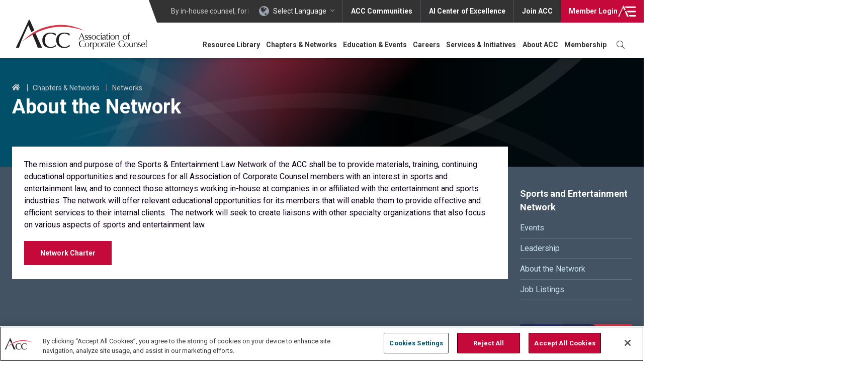

--- FILE ---
content_type: text/html; charset=UTF-8
request_url: https://www.acc.com/chapters-networks/networks/sports-and-entertainment-network/about-network
body_size: 25078
content:
<!DOCTYPE html>
<html lang="en" dir="ltr" prefix="content: http://purl.org/rss/1.0/modules/content/  dc: http://purl.org/dc/terms/  foaf: http://xmlns.com/foaf/0.1/  og: http://ogp.me/ns#  rdfs: http://www.w3.org/2000/01/rdf-schema#  schema: http://schema.org/  sioc: http://rdfs.org/sioc/ns#  sioct: http://rdfs.org/sioc/types#  skos: http://www.w3.org/2004/02/skos/core#  xsd: http://www.w3.org/2001/XMLSchema# " class="no-js">
  <head>
    <meta name="ACCSiteIdentifier" content="true" />
          <!-- OneTrust Cookies Consent Notice start for acc.com -->
      <script src="https://cdn.cookielaw.org/scripttemplates/otSDKStub.js"  type="text/javascript" charset="UTF-8" data-domain-script="018e757e-17f0-7b76-b63b-c556985cbd64" ></script>
      <script type="text/javascript">
        function OptanonWrapper() { }
      </script>
      <!-- OneTrust Cookies Consent Notice end for acc.com -->
        <!-- Activate JavaScript required styling -->
    <script type="text/javascript">document.documentElement.className = 'js';</script>
    <meta charset="utf-8" />
<script type="text/javascript">(window.NREUM||(NREUM={})).init={privacy:{cookies_enabled:true},ajax:{deny_list:["bam.nr-data.net"]},feature_flags:["soft_nav"]};(window.NREUM||(NREUM={})).loader_config={licenseKey:"NRJS-981c923634d08f360d2",applicationID:"576054333",browserID:"576807496"};;/*! For license information please see nr-loader-rum-1.308.0.min.js.LICENSE.txt */
(()=>{var e,t,r={163:(e,t,r)=>{"use strict";r.d(t,{j:()=>E});var n=r(384),i=r(1741);var a=r(2555);r(860).K7.genericEvents;const s="experimental.resources",o="register",c=e=>{if(!e||"string"!=typeof e)return!1;try{document.createDocumentFragment().querySelector(e)}catch{return!1}return!0};var d=r(2614),u=r(944),l=r(8122);const f="[data-nr-mask]",g=e=>(0,l.a)(e,(()=>{const e={feature_flags:[],experimental:{allow_registered_children:!1,resources:!1},mask_selector:"*",block_selector:"[data-nr-block]",mask_input_options:{color:!1,date:!1,"datetime-local":!1,email:!1,month:!1,number:!1,range:!1,search:!1,tel:!1,text:!1,time:!1,url:!1,week:!1,textarea:!1,select:!1,password:!0}};return{ajax:{deny_list:void 0,block_internal:!0,enabled:!0,autoStart:!0},api:{get allow_registered_children(){return e.feature_flags.includes(o)||e.experimental.allow_registered_children},set allow_registered_children(t){e.experimental.allow_registered_children=t},duplicate_registered_data:!1},browser_consent_mode:{enabled:!1},distributed_tracing:{enabled:void 0,exclude_newrelic_header:void 0,cors_use_newrelic_header:void 0,cors_use_tracecontext_headers:void 0,allowed_origins:void 0},get feature_flags(){return e.feature_flags},set feature_flags(t){e.feature_flags=t},generic_events:{enabled:!0,autoStart:!0},harvest:{interval:30},jserrors:{enabled:!0,autoStart:!0},logging:{enabled:!0,autoStart:!0},metrics:{enabled:!0,autoStart:!0},obfuscate:void 0,page_action:{enabled:!0},page_view_event:{enabled:!0,autoStart:!0},page_view_timing:{enabled:!0,autoStart:!0},performance:{capture_marks:!1,capture_measures:!1,capture_detail:!0,resources:{get enabled(){return e.feature_flags.includes(s)||e.experimental.resources},set enabled(t){e.experimental.resources=t},asset_types:[],first_party_domains:[],ignore_newrelic:!0}},privacy:{cookies_enabled:!0},proxy:{assets:void 0,beacon:void 0},session:{expiresMs:d.wk,inactiveMs:d.BB},session_replay:{autoStart:!0,enabled:!1,preload:!1,sampling_rate:10,error_sampling_rate:100,collect_fonts:!1,inline_images:!1,fix_stylesheets:!0,mask_all_inputs:!0,get mask_text_selector(){return e.mask_selector},set mask_text_selector(t){c(t)?e.mask_selector="".concat(t,",").concat(f):""===t||null===t?e.mask_selector=f:(0,u.R)(5,t)},get block_class(){return"nr-block"},get ignore_class(){return"nr-ignore"},get mask_text_class(){return"nr-mask"},get block_selector(){return e.block_selector},set block_selector(t){c(t)?e.block_selector+=",".concat(t):""!==t&&(0,u.R)(6,t)},get mask_input_options(){return e.mask_input_options},set mask_input_options(t){t&&"object"==typeof t?e.mask_input_options={...t,password:!0}:(0,u.R)(7,t)}},session_trace:{enabled:!0,autoStart:!0},soft_navigations:{enabled:!0,autoStart:!0},spa:{enabled:!0,autoStart:!0},ssl:void 0,user_actions:{enabled:!0,elementAttributes:["id","className","tagName","type"]}}})());var p=r(6154),m=r(9324);let h=0;const v={buildEnv:m.F3,distMethod:m.Xs,version:m.xv,originTime:p.WN},b={consented:!1},y={appMetadata:{},get consented(){return this.session?.state?.consent||b.consented},set consented(e){b.consented=e},customTransaction:void 0,denyList:void 0,disabled:!1,harvester:void 0,isolatedBacklog:!1,isRecording:!1,loaderType:void 0,maxBytes:3e4,obfuscator:void 0,onerror:void 0,ptid:void 0,releaseIds:{},session:void 0,timeKeeper:void 0,registeredEntities:[],jsAttributesMetadata:{bytes:0},get harvestCount(){return++h}},_=e=>{const t=(0,l.a)(e,y),r=Object.keys(v).reduce((e,t)=>(e[t]={value:v[t],writable:!1,configurable:!0,enumerable:!0},e),{});return Object.defineProperties(t,r)};var w=r(5701);const x=e=>{const t=e.startsWith("http");e+="/",r.p=t?e:"https://"+e};var R=r(7836),k=r(3241);const A={accountID:void 0,trustKey:void 0,agentID:void 0,licenseKey:void 0,applicationID:void 0,xpid:void 0},S=e=>(0,l.a)(e,A),T=new Set;function E(e,t={},r,s){let{init:o,info:c,loader_config:d,runtime:u={},exposed:l=!0}=t;if(!c){const e=(0,n.pV)();o=e.init,c=e.info,d=e.loader_config}e.init=g(o||{}),e.loader_config=S(d||{}),c.jsAttributes??={},p.bv&&(c.jsAttributes.isWorker=!0),e.info=(0,a.D)(c);const f=e.init,m=[c.beacon,c.errorBeacon];T.has(e.agentIdentifier)||(f.proxy.assets&&(x(f.proxy.assets),m.push(f.proxy.assets)),f.proxy.beacon&&m.push(f.proxy.beacon),e.beacons=[...m],function(e){const t=(0,n.pV)();Object.getOwnPropertyNames(i.W.prototype).forEach(r=>{const n=i.W.prototype[r];if("function"!=typeof n||"constructor"===n)return;let a=t[r];e[r]&&!1!==e.exposed&&"micro-agent"!==e.runtime?.loaderType&&(t[r]=(...t)=>{const n=e[r](...t);return a?a(...t):n})})}(e),(0,n.US)("activatedFeatures",w.B)),u.denyList=[...f.ajax.deny_list||[],...f.ajax.block_internal?m:[]],u.ptid=e.agentIdentifier,u.loaderType=r,e.runtime=_(u),T.has(e.agentIdentifier)||(e.ee=R.ee.get(e.agentIdentifier),e.exposed=l,(0,k.W)({agentIdentifier:e.agentIdentifier,drained:!!w.B?.[e.agentIdentifier],type:"lifecycle",name:"initialize",feature:void 0,data:e.config})),T.add(e.agentIdentifier)}},384:(e,t,r)=>{"use strict";r.d(t,{NT:()=>s,US:()=>u,Zm:()=>o,bQ:()=>d,dV:()=>c,pV:()=>l});var n=r(6154),i=r(1863),a=r(1910);const s={beacon:"bam.nr-data.net",errorBeacon:"bam.nr-data.net"};function o(){return n.gm.NREUM||(n.gm.NREUM={}),void 0===n.gm.newrelic&&(n.gm.newrelic=n.gm.NREUM),n.gm.NREUM}function c(){let e=o();return e.o||(e.o={ST:n.gm.setTimeout,SI:n.gm.setImmediate||n.gm.setInterval,CT:n.gm.clearTimeout,XHR:n.gm.XMLHttpRequest,REQ:n.gm.Request,EV:n.gm.Event,PR:n.gm.Promise,MO:n.gm.MutationObserver,FETCH:n.gm.fetch,WS:n.gm.WebSocket},(0,a.i)(...Object.values(e.o))),e}function d(e,t){let r=o();r.initializedAgents??={},t.initializedAt={ms:(0,i.t)(),date:new Date},r.initializedAgents[e]=t}function u(e,t){o()[e]=t}function l(){return function(){let e=o();const t=e.info||{};e.info={beacon:s.beacon,errorBeacon:s.errorBeacon,...t}}(),function(){let e=o();const t=e.init||{};e.init={...t}}(),c(),function(){let e=o();const t=e.loader_config||{};e.loader_config={...t}}(),o()}},782:(e,t,r)=>{"use strict";r.d(t,{T:()=>n});const n=r(860).K7.pageViewTiming},860:(e,t,r)=>{"use strict";r.d(t,{$J:()=>u,K7:()=>c,P3:()=>d,XX:()=>i,Yy:()=>o,df:()=>a,qY:()=>n,v4:()=>s});const n="events",i="jserrors",a="browser/blobs",s="rum",o="browser/logs",c={ajax:"ajax",genericEvents:"generic_events",jserrors:i,logging:"logging",metrics:"metrics",pageAction:"page_action",pageViewEvent:"page_view_event",pageViewTiming:"page_view_timing",sessionReplay:"session_replay",sessionTrace:"session_trace",softNav:"soft_navigations",spa:"spa"},d={[c.pageViewEvent]:1,[c.pageViewTiming]:2,[c.metrics]:3,[c.jserrors]:4,[c.spa]:5,[c.ajax]:6,[c.sessionTrace]:7,[c.softNav]:8,[c.sessionReplay]:9,[c.logging]:10,[c.genericEvents]:11},u={[c.pageViewEvent]:s,[c.pageViewTiming]:n,[c.ajax]:n,[c.spa]:n,[c.softNav]:n,[c.metrics]:i,[c.jserrors]:i,[c.sessionTrace]:a,[c.sessionReplay]:a,[c.logging]:o,[c.genericEvents]:"ins"}},944:(e,t,r)=>{"use strict";r.d(t,{R:()=>i});var n=r(3241);function i(e,t){"function"==typeof console.debug&&(console.debug("New Relic Warning: https://github.com/newrelic/newrelic-browser-agent/blob/main/docs/warning-codes.md#".concat(e),t),(0,n.W)({agentIdentifier:null,drained:null,type:"data",name:"warn",feature:"warn",data:{code:e,secondary:t}}))}},1687:(e,t,r)=>{"use strict";r.d(t,{Ak:()=>d,Ze:()=>f,x3:()=>u});var n=r(3241),i=r(7836),a=r(3606),s=r(860),o=r(2646);const c={};function d(e,t){const r={staged:!1,priority:s.P3[t]||0};l(e),c[e].get(t)||c[e].set(t,r)}function u(e,t){e&&c[e]&&(c[e].get(t)&&c[e].delete(t),p(e,t,!1),c[e].size&&g(e))}function l(e){if(!e)throw new Error("agentIdentifier required");c[e]||(c[e]=new Map)}function f(e="",t="feature",r=!1){if(l(e),!e||!c[e].get(t)||r)return p(e,t);c[e].get(t).staged=!0,g(e)}function g(e){const t=Array.from(c[e]);t.every(([e,t])=>t.staged)&&(t.sort((e,t)=>e[1].priority-t[1].priority),t.forEach(([t])=>{c[e].delete(t),p(e,t)}))}function p(e,t,r=!0){const s=e?i.ee.get(e):i.ee,c=a.i.handlers;if(!s.aborted&&s.backlog&&c){if((0,n.W)({agentIdentifier:e,type:"lifecycle",name:"drain",feature:t}),r){const e=s.backlog[t],r=c[t];if(r){for(let t=0;e&&t<e.length;++t)m(e[t],r);Object.entries(r).forEach(([e,t])=>{Object.values(t||{}).forEach(t=>{t[0]?.on&&t[0]?.context()instanceof o.y&&t[0].on(e,t[1])})})}}s.isolatedBacklog||delete c[t],s.backlog[t]=null,s.emit("drain-"+t,[])}}function m(e,t){var r=e[1];Object.values(t[r]||{}).forEach(t=>{var r=e[0];if(t[0]===r){var n=t[1],i=e[3],a=e[2];n.apply(i,a)}})}},1738:(e,t,r)=>{"use strict";r.d(t,{U:()=>g,Y:()=>f});var n=r(3241),i=r(9908),a=r(1863),s=r(944),o=r(5701),c=r(3969),d=r(8362),u=r(860),l=r(4261);function f(e,t,r,a){const f=a||r;!f||f[e]&&f[e]!==d.d.prototype[e]||(f[e]=function(){(0,i.p)(c.xV,["API/"+e+"/called"],void 0,u.K7.metrics,r.ee),(0,n.W)({agentIdentifier:r.agentIdentifier,drained:!!o.B?.[r.agentIdentifier],type:"data",name:"api",feature:l.Pl+e,data:{}});try{return t.apply(this,arguments)}catch(e){(0,s.R)(23,e)}})}function g(e,t,r,n,s){const o=e.info;null===r?delete o.jsAttributes[t]:o.jsAttributes[t]=r,(s||null===r)&&(0,i.p)(l.Pl+n,[(0,a.t)(),t,r],void 0,"session",e.ee)}},1741:(e,t,r)=>{"use strict";r.d(t,{W:()=>a});var n=r(944),i=r(4261);class a{#e(e,...t){if(this[e]!==a.prototype[e])return this[e](...t);(0,n.R)(35,e)}addPageAction(e,t){return this.#e(i.hG,e,t)}register(e){return this.#e(i.eY,e)}recordCustomEvent(e,t){return this.#e(i.fF,e,t)}setPageViewName(e,t){return this.#e(i.Fw,e,t)}setCustomAttribute(e,t,r){return this.#e(i.cD,e,t,r)}noticeError(e,t){return this.#e(i.o5,e,t)}setUserId(e,t=!1){return this.#e(i.Dl,e,t)}setApplicationVersion(e){return this.#e(i.nb,e)}setErrorHandler(e){return this.#e(i.bt,e)}addRelease(e,t){return this.#e(i.k6,e,t)}log(e,t){return this.#e(i.$9,e,t)}start(){return this.#e(i.d3)}finished(e){return this.#e(i.BL,e)}recordReplay(){return this.#e(i.CH)}pauseReplay(){return this.#e(i.Tb)}addToTrace(e){return this.#e(i.U2,e)}setCurrentRouteName(e){return this.#e(i.PA,e)}interaction(e){return this.#e(i.dT,e)}wrapLogger(e,t,r){return this.#e(i.Wb,e,t,r)}measure(e,t){return this.#e(i.V1,e,t)}consent(e){return this.#e(i.Pv,e)}}},1863:(e,t,r)=>{"use strict";function n(){return Math.floor(performance.now())}r.d(t,{t:()=>n})},1910:(e,t,r)=>{"use strict";r.d(t,{i:()=>a});var n=r(944);const i=new Map;function a(...e){return e.every(e=>{if(i.has(e))return i.get(e);const t="function"==typeof e?e.toString():"",r=t.includes("[native code]"),a=t.includes("nrWrapper");return r||a||(0,n.R)(64,e?.name||t),i.set(e,r),r})}},2555:(e,t,r)=>{"use strict";r.d(t,{D:()=>o,f:()=>s});var n=r(384),i=r(8122);const a={beacon:n.NT.beacon,errorBeacon:n.NT.errorBeacon,licenseKey:void 0,applicationID:void 0,sa:void 0,queueTime:void 0,applicationTime:void 0,ttGuid:void 0,user:void 0,account:void 0,product:void 0,extra:void 0,jsAttributes:{},userAttributes:void 0,atts:void 0,transactionName:void 0,tNamePlain:void 0};function s(e){try{return!!e.licenseKey&&!!e.errorBeacon&&!!e.applicationID}catch(e){return!1}}const o=e=>(0,i.a)(e,a)},2614:(e,t,r)=>{"use strict";r.d(t,{BB:()=>s,H3:()=>n,g:()=>d,iL:()=>c,tS:()=>o,uh:()=>i,wk:()=>a});const n="NRBA",i="SESSION",a=144e5,s=18e5,o={STARTED:"session-started",PAUSE:"session-pause",RESET:"session-reset",RESUME:"session-resume",UPDATE:"session-update"},c={SAME_TAB:"same-tab",CROSS_TAB:"cross-tab"},d={OFF:0,FULL:1,ERROR:2}},2646:(e,t,r)=>{"use strict";r.d(t,{y:()=>n});class n{constructor(e){this.contextId=e}}},2843:(e,t,r)=>{"use strict";r.d(t,{G:()=>a,u:()=>i});var n=r(3878);function i(e,t=!1,r,i){(0,n.DD)("visibilitychange",function(){if(t)return void("hidden"===document.visibilityState&&e());e(document.visibilityState)},r,i)}function a(e,t,r){(0,n.sp)("pagehide",e,t,r)}},3241:(e,t,r)=>{"use strict";r.d(t,{W:()=>a});var n=r(6154);const i="newrelic";function a(e={}){try{n.gm.dispatchEvent(new CustomEvent(i,{detail:e}))}catch(e){}}},3606:(e,t,r)=>{"use strict";r.d(t,{i:()=>a});var n=r(9908);a.on=s;var i=a.handlers={};function a(e,t,r,a){s(a||n.d,i,e,t,r)}function s(e,t,r,i,a){a||(a="feature"),e||(e=n.d);var s=t[a]=t[a]||{};(s[r]=s[r]||[]).push([e,i])}},3878:(e,t,r)=>{"use strict";function n(e,t){return{capture:e,passive:!1,signal:t}}function i(e,t,r=!1,i){window.addEventListener(e,t,n(r,i))}function a(e,t,r=!1,i){document.addEventListener(e,t,n(r,i))}r.d(t,{DD:()=>a,jT:()=>n,sp:()=>i})},3969:(e,t,r)=>{"use strict";r.d(t,{TZ:()=>n,XG:()=>o,rs:()=>i,xV:()=>s,z_:()=>a});const n=r(860).K7.metrics,i="sm",a="cm",s="storeSupportabilityMetrics",o="storeEventMetrics"},4234:(e,t,r)=>{"use strict";r.d(t,{W:()=>a});var n=r(7836),i=r(1687);class a{constructor(e,t){this.agentIdentifier=e,this.ee=n.ee.get(e),this.featureName=t,this.blocked=!1}deregisterDrain(){(0,i.x3)(this.agentIdentifier,this.featureName)}}},4261:(e,t,r)=>{"use strict";r.d(t,{$9:()=>d,BL:()=>o,CH:()=>g,Dl:()=>_,Fw:()=>y,PA:()=>h,Pl:()=>n,Pv:()=>k,Tb:()=>l,U2:()=>a,V1:()=>R,Wb:()=>x,bt:()=>b,cD:()=>v,d3:()=>w,dT:()=>c,eY:()=>p,fF:()=>f,hG:()=>i,k6:()=>s,nb:()=>m,o5:()=>u});const n="api-",i="addPageAction",a="addToTrace",s="addRelease",o="finished",c="interaction",d="log",u="noticeError",l="pauseReplay",f="recordCustomEvent",g="recordReplay",p="register",m="setApplicationVersion",h="setCurrentRouteName",v="setCustomAttribute",b="setErrorHandler",y="setPageViewName",_="setUserId",w="start",x="wrapLogger",R="measure",k="consent"},5289:(e,t,r)=>{"use strict";r.d(t,{GG:()=>s,Qr:()=>c,sB:()=>o});var n=r(3878),i=r(6389);function a(){return"undefined"==typeof document||"complete"===document.readyState}function s(e,t){if(a())return e();const r=(0,i.J)(e),s=setInterval(()=>{a()&&(clearInterval(s),r())},500);(0,n.sp)("load",r,t)}function o(e){if(a())return e();(0,n.DD)("DOMContentLoaded",e)}function c(e){if(a())return e();(0,n.sp)("popstate",e)}},5607:(e,t,r)=>{"use strict";r.d(t,{W:()=>n});const n=(0,r(9566).bz)()},5701:(e,t,r)=>{"use strict";r.d(t,{B:()=>a,t:()=>s});var n=r(3241);const i=new Set,a={};function s(e,t){const r=t.agentIdentifier;a[r]??={},e&&"object"==typeof e&&(i.has(r)||(t.ee.emit("rumresp",[e]),a[r]=e,i.add(r),(0,n.W)({agentIdentifier:r,loaded:!0,drained:!0,type:"lifecycle",name:"load",feature:void 0,data:e})))}},6154:(e,t,r)=>{"use strict";r.d(t,{OF:()=>c,RI:()=>i,WN:()=>u,bv:()=>a,eN:()=>l,gm:()=>s,mw:()=>o,sb:()=>d});var n=r(1863);const i="undefined"!=typeof window&&!!window.document,a="undefined"!=typeof WorkerGlobalScope&&("undefined"!=typeof self&&self instanceof WorkerGlobalScope&&self.navigator instanceof WorkerNavigator||"undefined"!=typeof globalThis&&globalThis instanceof WorkerGlobalScope&&globalThis.navigator instanceof WorkerNavigator),s=i?window:"undefined"!=typeof WorkerGlobalScope&&("undefined"!=typeof self&&self instanceof WorkerGlobalScope&&self||"undefined"!=typeof globalThis&&globalThis instanceof WorkerGlobalScope&&globalThis),o=Boolean("hidden"===s?.document?.visibilityState),c=/iPad|iPhone|iPod/.test(s.navigator?.userAgent),d=c&&"undefined"==typeof SharedWorker,u=((()=>{const e=s.navigator?.userAgent?.match(/Firefox[/\s](\d+\.\d+)/);Array.isArray(e)&&e.length>=2&&e[1]})(),Date.now()-(0,n.t)()),l=()=>"undefined"!=typeof PerformanceNavigationTiming&&s?.performance?.getEntriesByType("navigation")?.[0]?.responseStart},6389:(e,t,r)=>{"use strict";function n(e,t=500,r={}){const n=r?.leading||!1;let i;return(...r)=>{n&&void 0===i&&(e.apply(this,r),i=setTimeout(()=>{i=clearTimeout(i)},t)),n||(clearTimeout(i),i=setTimeout(()=>{e.apply(this,r)},t))}}function i(e){let t=!1;return(...r)=>{t||(t=!0,e.apply(this,r))}}r.d(t,{J:()=>i,s:()=>n})},6630:(e,t,r)=>{"use strict";r.d(t,{T:()=>n});const n=r(860).K7.pageViewEvent},7699:(e,t,r)=>{"use strict";r.d(t,{It:()=>a,KC:()=>o,No:()=>i,qh:()=>s});var n=r(860);const i=16e3,a=1e6,s="SESSION_ERROR",o={[n.K7.logging]:!0,[n.K7.genericEvents]:!1,[n.K7.jserrors]:!1,[n.K7.ajax]:!1}},7836:(e,t,r)=>{"use strict";r.d(t,{P:()=>o,ee:()=>c});var n=r(384),i=r(8990),a=r(2646),s=r(5607);const o="nr@context:".concat(s.W),c=function e(t,r){var n={},s={},u={},l=!1;try{l=16===r.length&&d.initializedAgents?.[r]?.runtime.isolatedBacklog}catch(e){}var f={on:p,addEventListener:p,removeEventListener:function(e,t){var r=n[e];if(!r)return;for(var i=0;i<r.length;i++)r[i]===t&&r.splice(i,1)},emit:function(e,r,n,i,a){!1!==a&&(a=!0);if(c.aborted&&!i)return;t&&a&&t.emit(e,r,n);var o=g(n);m(e).forEach(e=>{e.apply(o,r)});var d=v()[s[e]];d&&d.push([f,e,r,o]);return o},get:h,listeners:m,context:g,buffer:function(e,t){const r=v();if(t=t||"feature",f.aborted)return;Object.entries(e||{}).forEach(([e,n])=>{s[n]=t,t in r||(r[t]=[])})},abort:function(){f._aborted=!0,Object.keys(f.backlog).forEach(e=>{delete f.backlog[e]})},isBuffering:function(e){return!!v()[s[e]]},debugId:r,backlog:l?{}:t&&"object"==typeof t.backlog?t.backlog:{},isolatedBacklog:l};return Object.defineProperty(f,"aborted",{get:()=>{let e=f._aborted||!1;return e||(t&&(e=t.aborted),e)}}),f;function g(e){return e&&e instanceof a.y?e:e?(0,i.I)(e,o,()=>new a.y(o)):new a.y(o)}function p(e,t){n[e]=m(e).concat(t)}function m(e){return n[e]||[]}function h(t){return u[t]=u[t]||e(f,t)}function v(){return f.backlog}}(void 0,"globalEE"),d=(0,n.Zm)();d.ee||(d.ee=c)},8122:(e,t,r)=>{"use strict";r.d(t,{a:()=>i});var n=r(944);function i(e,t){try{if(!e||"object"!=typeof e)return(0,n.R)(3);if(!t||"object"!=typeof t)return(0,n.R)(4);const r=Object.create(Object.getPrototypeOf(t),Object.getOwnPropertyDescriptors(t)),a=0===Object.keys(r).length?e:r;for(let s in a)if(void 0!==e[s])try{if(null===e[s]){r[s]=null;continue}Array.isArray(e[s])&&Array.isArray(t[s])?r[s]=Array.from(new Set([...e[s],...t[s]])):"object"==typeof e[s]&&"object"==typeof t[s]?r[s]=i(e[s],t[s]):r[s]=e[s]}catch(e){r[s]||(0,n.R)(1,e)}return r}catch(e){(0,n.R)(2,e)}}},8362:(e,t,r)=>{"use strict";r.d(t,{d:()=>a});var n=r(9566),i=r(1741);class a extends i.W{agentIdentifier=(0,n.LA)(16)}},8374:(e,t,r)=>{r.nc=(()=>{try{return document?.currentScript?.nonce}catch(e){}return""})()},8990:(e,t,r)=>{"use strict";r.d(t,{I:()=>i});var n=Object.prototype.hasOwnProperty;function i(e,t,r){if(n.call(e,t))return e[t];var i=r();if(Object.defineProperty&&Object.keys)try{return Object.defineProperty(e,t,{value:i,writable:!0,enumerable:!1}),i}catch(e){}return e[t]=i,i}},9324:(e,t,r)=>{"use strict";r.d(t,{F3:()=>i,Xs:()=>a,xv:()=>n});const n="1.308.0",i="PROD",a="CDN"},9566:(e,t,r)=>{"use strict";r.d(t,{LA:()=>o,bz:()=>s});var n=r(6154);const i="xxxxxxxx-xxxx-4xxx-yxxx-xxxxxxxxxxxx";function a(e,t){return e?15&e[t]:16*Math.random()|0}function s(){const e=n.gm?.crypto||n.gm?.msCrypto;let t,r=0;return e&&e.getRandomValues&&(t=e.getRandomValues(new Uint8Array(30))),i.split("").map(e=>"x"===e?a(t,r++).toString(16):"y"===e?(3&a()|8).toString(16):e).join("")}function o(e){const t=n.gm?.crypto||n.gm?.msCrypto;let r,i=0;t&&t.getRandomValues&&(r=t.getRandomValues(new Uint8Array(e)));const s=[];for(var o=0;o<e;o++)s.push(a(r,i++).toString(16));return s.join("")}},9908:(e,t,r)=>{"use strict";r.d(t,{d:()=>n,p:()=>i});var n=r(7836).ee.get("handle");function i(e,t,r,i,a){a?(a.buffer([e],i),a.emit(e,t,r)):(n.buffer([e],i),n.emit(e,t,r))}}},n={};function i(e){var t=n[e];if(void 0!==t)return t.exports;var a=n[e]={exports:{}};return r[e](a,a.exports,i),a.exports}i.m=r,i.d=(e,t)=>{for(var r in t)i.o(t,r)&&!i.o(e,r)&&Object.defineProperty(e,r,{enumerable:!0,get:t[r]})},i.f={},i.e=e=>Promise.all(Object.keys(i.f).reduce((t,r)=>(i.f[r](e,t),t),[])),i.u=e=>"nr-rum-1.308.0.min.js",i.o=(e,t)=>Object.prototype.hasOwnProperty.call(e,t),e={},t="NRBA-1.308.0.PROD:",i.l=(r,n,a,s)=>{if(e[r])e[r].push(n);else{var o,c;if(void 0!==a)for(var d=document.getElementsByTagName("script"),u=0;u<d.length;u++){var l=d[u];if(l.getAttribute("src")==r||l.getAttribute("data-webpack")==t+a){o=l;break}}if(!o){c=!0;var f={296:"sha512-+MIMDsOcckGXa1EdWHqFNv7P+JUkd5kQwCBr3KE6uCvnsBNUrdSt4a/3/L4j4TxtnaMNjHpza2/erNQbpacJQA=="};(o=document.createElement("script")).charset="utf-8",i.nc&&o.setAttribute("nonce",i.nc),o.setAttribute("data-webpack",t+a),o.src=r,0!==o.src.indexOf(window.location.origin+"/")&&(o.crossOrigin="anonymous"),f[s]&&(o.integrity=f[s])}e[r]=[n];var g=(t,n)=>{o.onerror=o.onload=null,clearTimeout(p);var i=e[r];if(delete e[r],o.parentNode&&o.parentNode.removeChild(o),i&&i.forEach(e=>e(n)),t)return t(n)},p=setTimeout(g.bind(null,void 0,{type:"timeout",target:o}),12e4);o.onerror=g.bind(null,o.onerror),o.onload=g.bind(null,o.onload),c&&document.head.appendChild(o)}},i.r=e=>{"undefined"!=typeof Symbol&&Symbol.toStringTag&&Object.defineProperty(e,Symbol.toStringTag,{value:"Module"}),Object.defineProperty(e,"__esModule",{value:!0})},i.p="https://js-agent.newrelic.com/",(()=>{var e={374:0,840:0};i.f.j=(t,r)=>{var n=i.o(e,t)?e[t]:void 0;if(0!==n)if(n)r.push(n[2]);else{var a=new Promise((r,i)=>n=e[t]=[r,i]);r.push(n[2]=a);var s=i.p+i.u(t),o=new Error;i.l(s,r=>{if(i.o(e,t)&&(0!==(n=e[t])&&(e[t]=void 0),n)){var a=r&&("load"===r.type?"missing":r.type),s=r&&r.target&&r.target.src;o.message="Loading chunk "+t+" failed: ("+a+": "+s+")",o.name="ChunkLoadError",o.type=a,o.request=s,n[1](o)}},"chunk-"+t,t)}};var t=(t,r)=>{var n,a,[s,o,c]=r,d=0;if(s.some(t=>0!==e[t])){for(n in o)i.o(o,n)&&(i.m[n]=o[n]);if(c)c(i)}for(t&&t(r);d<s.length;d++)a=s[d],i.o(e,a)&&e[a]&&e[a][0](),e[a]=0},r=self["webpackChunk:NRBA-1.308.0.PROD"]=self["webpackChunk:NRBA-1.308.0.PROD"]||[];r.forEach(t.bind(null,0)),r.push=t.bind(null,r.push.bind(r))})(),(()=>{"use strict";i(8374);var e=i(8362),t=i(860);const r=Object.values(t.K7);var n=i(163);var a=i(9908),s=i(1863),o=i(4261),c=i(1738);var d=i(1687),u=i(4234),l=i(5289),f=i(6154),g=i(944),p=i(384);const m=e=>f.RI&&!0===e?.privacy.cookies_enabled;function h(e){return!!(0,p.dV)().o.MO&&m(e)&&!0===e?.session_trace.enabled}var v=i(6389),b=i(7699);class y extends u.W{constructor(e,t){super(e.agentIdentifier,t),this.agentRef=e,this.abortHandler=void 0,this.featAggregate=void 0,this.loadedSuccessfully=void 0,this.onAggregateImported=new Promise(e=>{this.loadedSuccessfully=e}),this.deferred=Promise.resolve(),!1===e.init[this.featureName].autoStart?this.deferred=new Promise((t,r)=>{this.ee.on("manual-start-all",(0,v.J)(()=>{(0,d.Ak)(e.agentIdentifier,this.featureName),t()}))}):(0,d.Ak)(e.agentIdentifier,t)}importAggregator(e,t,r={}){if(this.featAggregate)return;const n=async()=>{let n;await this.deferred;try{if(m(e.init)){const{setupAgentSession:t}=await i.e(296).then(i.bind(i,3305));n=t(e)}}catch(e){(0,g.R)(20,e),this.ee.emit("internal-error",[e]),(0,a.p)(b.qh,[e],void 0,this.featureName,this.ee)}try{if(!this.#t(this.featureName,n,e.init))return(0,d.Ze)(this.agentIdentifier,this.featureName),void this.loadedSuccessfully(!1);const{Aggregate:i}=await t();this.featAggregate=new i(e,r),e.runtime.harvester.initializedAggregates.push(this.featAggregate),this.loadedSuccessfully(!0)}catch(e){(0,g.R)(34,e),this.abortHandler?.(),(0,d.Ze)(this.agentIdentifier,this.featureName,!0),this.loadedSuccessfully(!1),this.ee&&this.ee.abort()}};f.RI?(0,l.GG)(()=>n(),!0):n()}#t(e,r,n){if(this.blocked)return!1;switch(e){case t.K7.sessionReplay:return h(n)&&!!r;case t.K7.sessionTrace:return!!r;default:return!0}}}var _=i(6630),w=i(2614),x=i(3241);class R extends y{static featureName=_.T;constructor(e){var t;super(e,_.T),this.setupInspectionEvents(e.agentIdentifier),t=e,(0,c.Y)(o.Fw,function(e,r){"string"==typeof e&&("/"!==e.charAt(0)&&(e="/"+e),t.runtime.customTransaction=(r||"http://custom.transaction")+e,(0,a.p)(o.Pl+o.Fw,[(0,s.t)()],void 0,void 0,t.ee))},t),this.importAggregator(e,()=>i.e(296).then(i.bind(i,3943)))}setupInspectionEvents(e){const t=(t,r)=>{t&&(0,x.W)({agentIdentifier:e,timeStamp:t.timeStamp,loaded:"complete"===t.target.readyState,type:"window",name:r,data:t.target.location+""})};(0,l.sB)(e=>{t(e,"DOMContentLoaded")}),(0,l.GG)(e=>{t(e,"load")}),(0,l.Qr)(e=>{t(e,"navigate")}),this.ee.on(w.tS.UPDATE,(t,r)=>{(0,x.W)({agentIdentifier:e,type:"lifecycle",name:"session",data:r})})}}class k extends e.d{constructor(e){var t;(super(),f.gm)?(this.features={},(0,p.bQ)(this.agentIdentifier,this),this.desiredFeatures=new Set(e.features||[]),this.desiredFeatures.add(R),(0,n.j)(this,e,e.loaderType||"agent"),t=this,(0,c.Y)(o.cD,function(e,r,n=!1){if("string"==typeof e){if(["string","number","boolean"].includes(typeof r)||null===r)return(0,c.U)(t,e,r,o.cD,n);(0,g.R)(40,typeof r)}else(0,g.R)(39,typeof e)},t),function(e){(0,c.Y)(o.Dl,function(t,r=!1){if("string"!=typeof t&&null!==t)return void(0,g.R)(41,typeof t);const n=e.info.jsAttributes["enduser.id"];r&&null!=n&&n!==t?(0,a.p)(o.Pl+"setUserIdAndResetSession",[t],void 0,"session",e.ee):(0,c.U)(e,"enduser.id",t,o.Dl,!0)},e)}(this),function(e){(0,c.Y)(o.nb,function(t){if("string"==typeof t||null===t)return(0,c.U)(e,"application.version",t,o.nb,!1);(0,g.R)(42,typeof t)},e)}(this),function(e){(0,c.Y)(o.d3,function(){e.ee.emit("manual-start-all")},e)}(this),function(e){(0,c.Y)(o.Pv,function(t=!0){if("boolean"==typeof t){if((0,a.p)(o.Pl+o.Pv,[t],void 0,"session",e.ee),e.runtime.consented=t,t){const t=e.features.page_view_event;t.onAggregateImported.then(e=>{const r=t.featAggregate;e&&!r.sentRum&&r.sendRum()})}}else(0,g.R)(65,typeof t)},e)}(this),this.run()):(0,g.R)(21)}get config(){return{info:this.info,init:this.init,loader_config:this.loader_config,runtime:this.runtime}}get api(){return this}run(){try{const e=function(e){const t={};return r.forEach(r=>{t[r]=!!e[r]?.enabled}),t}(this.init),n=[...this.desiredFeatures];n.sort((e,r)=>t.P3[e.featureName]-t.P3[r.featureName]),n.forEach(r=>{if(!e[r.featureName]&&r.featureName!==t.K7.pageViewEvent)return;if(r.featureName===t.K7.spa)return void(0,g.R)(67);const n=function(e){switch(e){case t.K7.ajax:return[t.K7.jserrors];case t.K7.sessionTrace:return[t.K7.ajax,t.K7.pageViewEvent];case t.K7.sessionReplay:return[t.K7.sessionTrace];case t.K7.pageViewTiming:return[t.K7.pageViewEvent];default:return[]}}(r.featureName).filter(e=>!(e in this.features));n.length>0&&(0,g.R)(36,{targetFeature:r.featureName,missingDependencies:n}),this.features[r.featureName]=new r(this)})}catch(e){(0,g.R)(22,e);for(const e in this.features)this.features[e].abortHandler?.();const t=(0,p.Zm)();delete t.initializedAgents[this.agentIdentifier]?.features,delete this.sharedAggregator;return t.ee.get(this.agentIdentifier).abort(),!1}}}var A=i(2843),S=i(782);class T extends y{static featureName=S.T;constructor(e){super(e,S.T),f.RI&&((0,A.u)(()=>(0,a.p)("docHidden",[(0,s.t)()],void 0,S.T,this.ee),!0),(0,A.G)(()=>(0,a.p)("winPagehide",[(0,s.t)()],void 0,S.T,this.ee)),this.importAggregator(e,()=>i.e(296).then(i.bind(i,2117))))}}var E=i(3969);class I extends y{static featureName=E.TZ;constructor(e){super(e,E.TZ),f.RI&&document.addEventListener("securitypolicyviolation",e=>{(0,a.p)(E.xV,["Generic/CSPViolation/Detected"],void 0,this.featureName,this.ee)}),this.importAggregator(e,()=>i.e(296).then(i.bind(i,9623)))}}new k({features:[R,T,I],loaderType:"lite"})})()})();</script>
<link rel="canonical" href="https://www.acc.com/chapters-networks/networks/sports-and-entertainment-network/about-network" />
<meta name="Generator" content="Drupal 10 (https://www.drupal.org)" />
<meta name="MobileOptimized" content="width" />
<meta name="HandheldFriendly" content="true" />
<meta name="viewport" content="width=device-width, initial-scale=1.0" />
<link rel="icon" href="/sites/default/files/favicon.ico" type="image/vnd.microsoft.icon" />

    <title>About the Network | Association of Corporate Counsel (ACC)</title>
    <script src="/libraries/fontawesome/js/all.min.js?v=6.4.0" defer></script>
<script src="https://cdn.auth0.com/js/auth0-spa-js/1.21/auth0-spa-js.production.js" integrity="sha384-6JE1NL/uTb8ceGFEsq5UZ+nr7VL5mJ1neBuVbHI9kFgVkvOeJ58Vgv8Ud00+opd/" crossorigin="anonymous"></script>
<script src="/sites/default/files/js/js_BuL4YwckitUkjhQboKnTMTlKTBgtRjnqs1VsqDCh_lM.js?scope=header&amp;delta=2&amp;language=en&amp;theme=acc&amp;include=[base64]"></script>

    <link rel="stylesheet" media="all" href="/sites/default/files/css/css_ZfiLzDXVzHTTXPoNiwfzsgDd3Hwpse7RCkUcuBW8l9Y.css?delta=0&amp;language=en&amp;theme=acc&amp;include=[base64]" />
<link rel="stylesheet" media="all" href="/sites/default/files/css/css_g2LOM2joXLgI9DDPXNLDLmP--DfLbf3elCKa26JnUvU.css?delta=1&amp;language=en&amp;theme=acc&amp;include=[base64]" />

  </head>
    <body class="role--anonymous lock-curation-fields not-admin-role is-ultimenu-canvas is-ultimenu-canvas--hover page-chapters-networks-networks-sports-and-entertainment-network-about-network section-chapters-networks zn-interior">
    <!-- Google Tag Manager -->
    <noscript><iframe src="//www.googletagmanager.com/ns.html?id=GTM-NDN974"
    height="0" width="0" style="display:none;visibility:hidden"></iframe></noscript>
    <script>(function(w,d,s,l,i){w[l]=w[l]||[];w[l].push({'gtm.start':
    new Date().getTime(),event:'gtm.js'});var f=d.getElementsByTagName(s)[0],
    j=d.createElement(s),dl=l!='dataLayer'?'&l='+l:'';j.async=true;j.src=
    '//www.googletagmanager.com/gtm.js?id='+i+dl;f.parentNode.insertBefore(j,f);
    })(window,document,'script','dataLayer','GTM-NDN974');</script>
    <!-- End Google Tag Manager -->
    <!-- Real Magnet tracking code -->
    <script type="text/javascript" src="https://tracking.magnetmail.net/MagnetLeads.js"></script>
    <script type="text/javascript">
      if (typeof com !== 'undefined' && com.realmagnet && com.realmagnet.MagnetLeads) {
        com.realmagnet.MagnetLeads.init('DIQF9ozb06pMF0JX8vVmA');
        com.realmagnet.MagnetLeads.visitPage();
      } else {
        console.warn('MagnetLeads script did not load correctly.');
      }
    </script>
    <!-- End Real Magnet tracking code -->
    <div id="skip">
      <a href="#main-menu" class="visually-hidden focusable skip-link">
        Skip to main navigation
      </a>
    </div>

    

    <!-- ______________________ SITE _______________________ -->

      <div class="dialog-off-canvas-main-canvas" data-off-canvas-main-canvas>
    

<div id="site">

  <!-- ______________________ HEADER _______________________ -->

  
<header id="header">
  <div class="site-width">
    <!-- ______________________ BRANDING _______________________ -->
    <div class="brand">
      <a href="/">Association of Corporate Counsel</a>
      <div class="tagline">
        By in-house counsel, for in-house counsel <sup>&reg;</sup>
      </div>
    </div>

    <!-- ______________________ HEADER CONTROLS _______________________ -->

    <div class="toggle-menu toggle-main">Menu</div>

          <a href="/login?returnTo=/node/41766" class="menu-login hp_click_main_nav">
        <span>Member </span>Login
      </a>
    
    <div class="close-menu close-main">Close</div>
      
    <div id="main-menu" class="hp_click_main_nav">
      <!-- ______________________ UTILITY NAV _______________________ -->
      <div id="utility-menu">
        <div class="language-select">
          <div class="select-toggle">Select Language</div>
          <div class="option-stage">
          <!-- ______________________ REGION: LANGUAGE MENU _______________________ -->
              <div>
    <nav  aria-label="Language Select Menu" id="block-languageselectmenu" data-block-plugin-id="system_menu_block:language-select-menu" class="block block-menu navigation menu--language-select-menu">
        
                    <div class="option">
        <a href="/" data-drupal-link-system-path="&lt;front&gt;">English</a>
              </div>
                <div class="option">
        <a href="/international-french" data-drupal-link-system-path="node/27516">Français</a>
              </div>
                <div class="option">
        <a href="/international-spanish" data-drupal-link-system-path="node/27511">Español</a>
              </div>
                <div class="option">
        <a href="/international-chinese" data-drupal-link-system-path="node/38581">繁體中文</a>
              </div>
                <div class="option">
        <a href="/international-german" data-drupal-link-system-path="node/38586">Deutsch</a>
              </div>
      


  </nav>
  </div>

          </div>
        </div>
        <!-- ______________________ REGION: UTILITY BUTTONS  _______________________ -->
          <div>
    <div id="block-utilitynav" data-block-plugin-id="block_content:9f218602-90c6-4508-93d2-53e5097a9031" class="block-block-content block-utilitynav">
  
    
      
            <div class="basic__body"><style type="text/css">
  body.role--authenticated > #utility-menu > .join,
  #utility-menu > div > h2,
  #utility-menu > ul.contextual-links {
    display: none;
  }
  #utility-menu > div {
    display: inline-block;
  }
  #utility-menu {
    min-width: 615px;
  }
</style>
<ul>
  <li><a href="https://community.acc.com/">ACC Communities</a></li>
  <li><a href="/ai-coe">AI Center of Excellence</a></li>
  <li class="join"><a href="/membership/become-a-member">Join ACC</a></li>
</ul></div>
      
  </div>

  </div>

      </div>
      <div class="stage">
          <div>
    <div id="block-main-mega-menu" data-block-plugin-id="ultimenu_block:ultimenu-mega-menu" class="block-ultimenu block-main-mega-menu">
  
    
      
<nav aria-label="Main"><ul id="ultimenu-mega-menu" data-ultimenu="mega-menu" class="ultimenu ultimenu--hover main-nav ultimenu--"><li class="ultimenu__item uitem uitem--resource-library"><a href="/resource-library" data-drupal-link-system-path="resource-library" class="ultimenu__link">Resource Library</a></li><li class="ultimenu__item uitem is-active-trail uitem--chapters-amp-networks has-panel"><a href="/chapters-networks" data-drupal-link-system-path="node/26641" class="ultimenu__link">Chapters &amp; Networks<span class="caret" aria-hidden="true"></span></a><div class="ultimenu__flyout is-htb menu-panel"><div class="stage"><div class="ultimenu__region region region--count-3"><div id="block-menunavchaptersnetworks" data-block-plugin-id="block_content:a2923cf6-8259-4375-9ce9-7a185ab5ed7f" class="col-1/3"><div class="menu-title"><div class="menu_standard_navigation__heading">Chapters &amp; Networks</div></div><a href="/chapters-networks" class="arrow-after title">Learn about Chapters &amp; Networking</a><ul><li><a href="/chapters-networks/chapters">Chapters</a></li><li><a href="/chapters-networks/networks">Networks</a></li><li><a href="https://community.acc.com">Communities</a></li><li><a href="/member-directory">Member Directory</a></li><li><a href="/make-difference-volunteer-your-community">Volunteer with ACC</a></li></ul></div><div id="block-menucalloutchaptersnetworks1" data-block-plugin-id="block_content:a6602450-6ad5-46a1-9f8d-ff4175abd619" class="col-1/3"><div class="callout-menu"><div class="text"><a href="https://community.acc.com/home" class="arrow-after title">Communities</a><p>Leverage the vast knowledge and experience of your global in-house peers</p></div><div class="media"><img loading="lazy" src="/sites/default/files/2021-06/210617-Website-Dropdown-Images-Forum.jpg" width="300" height="200" alt="ACC members at a networking event." typeof="foaf:Image" /></div></div></div><div id="block-menucalloutchaptersnetworks2" data-block-plugin-id="block_content:cb89286e-a05c-46a0-b69e-ca2f4cfaafb4" class="col-1/3"><div class="callout-menu"><div class="text"><a href="/member-directory" class="arrow-after title">ACC Member Directory</a><p>Connect with hundreds of in-house counsel all over the world</p></div><div class="media"><img loading="lazy" src="/sites/default/files/2021-06/210617-Website-Dropdown-Images-MbrDirectory.jpg" width="300" height="200" alt="ACC member looking at a laptop screen at an event." typeof="foaf:Image" /></div></div></div></div></div></div></li><li class="ultimenu__item uitem uitem--education-amp-events has-panel"><a href="/education-events" data-drupal-link-system-path="node/421769" class="ultimenu__link">Education &amp; Events<span class="caret" aria-hidden="true"></span></a><div class="ultimenu__flyout is-htb menu-panel"><div class="stage"><div class="ultimenu__region region region--count-3"><div id="block-menunaveducationevents" data-block-plugin-id="block_content:88ff9902-428c-4dc2-b6d6-c52b14d3f868" class="col-1/3"><div class="menu-title"><div class="menu_standard_navigation__heading">Education &amp; Events</div></div><a href="/education-events" class="arrow-after title">Learn about Education &amp; Events</a><ul><li><a href="/onlineeducation">Online Education</a></li><li><a href="/education-events/inperson-education">Conferences &amp; Executive Education</a></li><li><a href="/credentialing">Certification Program</a></li><li><a href="/annualmeeting">Annual Meeting</a></li><li><a href="/bu">Business Education</a></li></ul></div><div id="block-menucallouteducationevents1" data-block-plugin-id="block_content:e8506a82-a7a2-4d8c-9e3c-5b640d728cb5" class="col-1/3"><div class="callout-menu"><div class="text"><a href="https://web.cvent.com/event/c08f8597-8626-4276-9238-f767729afa40/summary" class="arrow-after title">CyberSecurity Summit</a><p>March 25-26, 2024<br />
Los Angeles, CA</p></div><div class="media"><img loading="lazy" src="/sites/default/files/2023-12/230914_CybersecuritySummit-cardrow_1000x660.jpeg" width="1000" height="660" alt="Cybersecurity Summit 2024" typeof="foaf:Image" /></div></div></div><div id="block-menucallouteducationevents2" data-block-plugin-id="block_content:a4fe43c2-776b-4cfe-89f9-9213a6dacd7d" class="col-1/3"><div class="callout-menu"><div class="text"><a href="/legalopscon" class="arrow-after title">2024 Legal Ops Con</a><p>April 14-16, 2024<br />
Chicago, IL</p></div><div class="media"><img loading="lazy" src="/sites/default/files/2023-12/ACCLOC_cardrow1000x660teal.jpg" width="1000" height="660" alt="ACC Legal Ops Con" typeof="foaf:Image" /></div></div></div></div></div></div></li><li class="ultimenu__item uitem uitem--careers has-panel"><a href="/career-development" data-drupal-link-system-path="node/611501" class="ultimenu__link">Careers<span class="caret" aria-hidden="true"></span></a><div class="ultimenu__flyout is-htb menu-panel"><div class="stage"><div class="ultimenu__region region region--count-3"><div id="block-menunavcareers" data-block-plugin-id="block_content:64f79a05-3fbe-463e-be36-af4511a1db4f" class="col-1/3"><div class="menu-title"><div class="menu_form_navigation__heading">Careers</div></div><a href="/career-development" class="arrow-after title">View Job Listings &amp; Career Development Resources</a><div class="menu-search"><div class="menu_form_navigation__html"><form action="https://jobline.acc.com/jobs/" id="careers-site-search-form" method="get" target="_blank"><label for="careers-site-search">Search Job Listings</label><div class="search-wrap"><input id="careers-site-search" name="keywords" type="text"><button form="careers-site-search-form" type="submit" value="Search">Search</button></div></form></div></div></div><div id="block-menunav2careers" data-block-plugin-id="block_content:0006d773-e6fe-44f5-a051-845179a7bd2f" class="col-1/3"><div class="title"><div class="menu_link_block__heading">Career Resources</div></div><ul><li><a href="https://jobline.acc.com/jobs/">Find a Job</a></li><li><a href="https://www.acc.com/about/careers-at-acc">Work at ACC</a></li><li><a href="/membership/become-a-member/in-transition-member">In Transition</a></li></ul></div><div id="block-menucalloutcareers" data-block-plugin-id="block_content:3d35982b-fb8d-430c-8f72-1caac4ebeecc" class="col-1/3"><div class="callout-menu"><div class="text"><a href="/career-development" class="arrow-after title">Career Development</a><p>Find your next career opportunity — and be prepared for the interview</p></div><div class="media"><img loading="lazy" src="/sites/default/files/2021-05/shutterstock_1457210399-CardRow-Commercial_Contracts.jpg" width="1000" height="660" alt="illustration of two lawyers wearing suits shaking hands" typeof="foaf:Image" /></div></div></div></div></div></div></li><li class="ultimenu__item uitem uitem--services-amp-initiatives has-panel"><a href="/services-initiatives" data-drupal-link-system-path="node/26616" class="ultimenu__link">Services &amp; Initiatives<span class="caret" aria-hidden="true"></span></a><div class="ultimenu__flyout is-htb menu-panel"><div class="stage"><div class="ultimenu__region region region--count-2"><div id="block-menunavservicesinitiatives" data-block-plugin-id="block_content:e4a9ae84-f2b5-45c8-9999-18a5d896c421" class="col-1/3"><div class="menu-title"><div class="menu_standard_navigation__heading">Services &amp; Initiatives</div></div><a href="/services-initiatives" class="arrow-after title">Services &amp; Initiatives</a><ul><li><a href="/advocacy">Advocacy</a></li><li><a href="/services-initiatives/value-challenge">Value Challenge</a></li><li><a href="/acc-top-10-30-somethings">Top 10 30-Somethings</a></li><li><a href="/services-initiatives/clo">CLOs</a></li><li><a href="/services-initiatives/research-insights">Research &amp; Insights</a></li><li><a href="/services-initiatives/legal-operations">Legal Operations</a></li><li><a href="/services-initiatives/benchmarking-services-0">Benchmarking Services</a></li><li><a href="https://www.acc.com/governance">Seat at the Table</a></li></ul></div><div id="block-menucalloutservicesinitiatives1" data-block-plugin-id="block_content:2faa2446-eec4-41c7-8672-f83da5a51e08" class="col-1/3"><div class="callout-menu"><div class="text"><a href="https://www.acc.com/governance" class="arrow-after title">Governance</a><p>Learn more about ACC’s Seat at the Table initiative</p></div><div class="media"><img loading="lazy" src="/sites/default/files/2019-02/seat-at-the-table-mm.jpg" width="300" height="200" alt="Seat at the Table: Take Your Place" typeof="foaf:Image" /></div></div></div></div></div></div></li><li class="ultimenu__item uitem uitem--about-acc has-panel"><a href="/about" data-drupal-link-system-path="node/26591" class="ultimenu__link">About ACC<span class="caret" aria-hidden="true"></span></a><div class="ultimenu__flyout is-htb menu-panel"><div class="stage"><div class="ultimenu__region region region--count-3"><div id="block-menunavabout" data-block-plugin-id="block_content:d986f361-b9a7-46b4-ba89-e5e0e49fb989" class="col-1/3"><div class="menu-title"><div class="menu_standard_navigation__heading">Learn more about ACC</div></div><a href="/about" class="arrow-after title">About ACC</a><ul><li><a href="/about/our-mission">Our Mission</a></li><li><a href="/about/our-history">Our History</a></li><li><a href="/about/board-of-directors">Board of Directors</a></li><li><a href="/about/executive-leadership">Executive Team</a></li><li><a href="/about/our-history/acc-awards">ACC Awards</a></li><li><a href="/about/newsroom">Newsroom</a></li><li><a href="/about/advertising-sponsorship">Sponsorship &amp; Advertising</a></li><li><a href="/about/careers-at-acc">Careers at ACC</a></li><li><a href="https://www.acc-foundation.com">ACC Foundation</a></li></ul></div><div id="block-menucalloutabout1" data-block-plugin-id="block_content:aa6b4120-0b02-410a-bff9-11e65c69262b" class="col-1/3"><div class="callout-menu"><div class="text"><a href="/about/contact-us" class="arrow-after title">Contact ACC</a><p>Need Help? Use our Contact Directory to find the right person to help you</p></div><div class="media"><img loading="lazy" src="/sites/default/files/2021-06/210617-Website-Dropdown-Images-About.jpg" width="300" height="200" alt="ACC members checking in with staff at the Annual Meeting" typeof="foaf:Image" /></div></div></div><div id="block-menucalloutabout2" data-block-plugin-id="block_content:ad8bb24d-447d-47cc-88c0-4bb0ad83c540" class="col-1/3"><div class="callout-menu"><div class="text"><a href="/about/advertising-sponsorship" class="arrow-after title">ACC Advertising Opportunities</a><p>Make meaningful connections with our global community of in-house counsel</p></div><div class="media"><img loading="lazy" src="/sites/default/files/2021-06/210617-Website-Dropdown-Images-AdvOpportunities.jpg" width="300" height="200" alt="Desktop, tablet, and phone screens displaying ACC properties available for advertising placements" typeof="foaf:Image" /></div></div></div></div></div></div></li><li class="ultimenu__item uitem uitem--membership has-panel"><a href="/membership" data-drupal-link-system-path="node/26596" class="ultimenu__link">Membership<span class="caret" aria-hidden="true"></span></a><div class="ultimenu__flyout is-htb menu-panel"><div class="stage"><div class="ultimenu__region region region--count-3"><div id="block-menunavmembership" data-block-plugin-id="block_content:013f10d4-3a59-4661-bb63-a1334c690942" class="col-1/3"><div class="menu-title"><div class="menu_standard_navigation__heading">Membership</div></div><a href="/membership" class="arrow-after title">Learn more about Membership with ACC</a><ul><li><a href="/membership/member-benefits">Benefits of Membership</a></li><li><a href="/membership/become-a-member">Become a Member</a></li><li><a href="/membership/corporate-membership">Corporate Membership</a></li><li><a href="/membership/renew-your-membership">Renew Your Membership</a></li><li><a href="/membership/trial-membership">Trial Membership</a></li><li><a href="/member-directory">Member Directory</a></li><li><a href="/membership/benefits-of-membership/faqs">Membership FAQs</a></li><li><a href="/membership/become-a-member/in-transition-member">Members in Transition</a></li><li><a href="/law-firm-alumni-program-0">Law Firm Alumni</a></li><li><a href="https://www.acc.com/acc365">ACC Member App</a></li></ul></div><div id="block-menucalloutmembership1" data-block-plugin-id="block_content:1a5f7dd5-d48a-44de-8ee8-3f784bcd9093" class="col-1/3"><div class="callout-menu"><div class="text"><a href="/membership/become-a-member" class="arrow-after title">Join ACC Today</a><p>Become a member of the Association of Corporate Counsel</p></div><div class="media"><img loading="lazy" src="/sites/default/files/2019-02/compensation-mm.jpg" width="300" height="200" alt="" typeof="foaf:Image" /></div></div></div><div id="block-menucalloutmembership2" data-block-plugin-id="block_content:09064d2c-eb8e-477f-a6e7-c67eea4d5130" class="col-1/3"><div class="callout-menu"><div class="text"><a href="https://docket.acc.com/" class="arrow-after title">ACC Docket</a><p>Access informative, hands-on articles from the premiere publication for in-house counsel, by in-house counsel.</p></div><div class="media"><img loading="lazy" src="/sites/default/files/2020-12/ACC_Docket_December_2020_300x200.jpg" width="300" height="200" alt="How In-house Counsel Can Assess Risks and Red Team Global Organizational Threats" typeof="foaf:Image" /></div></div></div></div></div></div></li><li class="ultimenu__item uitem uitem--search has-panel"><a href="/search" data-drupal-link-system-path="search" class="ultimenu__link">Search<span class="caret" aria-hidden="true"></span></a><div class="ultimenu__flyout is-htb menu-panel"><div class="stage"><div class="ultimenu__region region region--count-1"><div id="block-menusearchform" data-block-plugin-id="block_content:00851161-6d25-4457-91cf-25b43b014bb5" class="block-block-content block-menusearchform"><div class="basic__body"><div class="search-block-form"><h2>Search</h2><form action="/search" id="search-block-form" method="get"><label class="visually-hidden" for="search-query">Search</label><br><input class="form-search" id="search-query" maxlength="128" name="query" size="15" title="Enter the terms you wish to search for." type="text" value><input class="button form-submit" id="edit-submit" type="submit" value="Search">&nbsp;</form></div></div></div></div></div></div></li></ul></nav>
  </div>

  </div>

      </div>
    </div>  
    
  </div>
</header>

  <div class="close-menu close-user">Close</div>
<div id="user-menu">
  <div class="stage">
    <div class="zn-grid align-left">
                  <div class="col-1">
        <div class="main-heading">Login to MyACC</div>
        <div class="title">ACC Members</div>
        <form class="user-login-form" data-drupal-selector="user-login-form" action="/" method="post" id="user-login-form" accept-charset="UTF-8">
            <div class="js-form-item form-item js-form-type-textfield form-item-name js-form-item-name">
                <label for="edit-name" class="js-form-required form-required">Username</label>
                <input autocorrect="none" autocapitalize="none" spellcheck="false" autofocus="autofocus" data-drupal-selector="edit-name" aria-describedby="edit-name--description" type="text" id="edit-name" name="name" value="" size="60" maxlength="60" class="form-text required" required="required" aria-required="true" />
                <div id="edit-name--description" class="description screen-reader">
                    Enter your Association of Corporate Counsel username.
                </div>
            </div>
            <div class="js-form-item form-item js-form-type-password form-item-pass js-form-item-pass">
                <label for="edit-pass" class="js-form-required form-required">Password</label>
                <input data-drupal-selector="edit-pass" aria-describedby="edit-pass--description" type="password" id="edit-pass" name="pass" size="60" maxlength="128" class="form-text required" required="required" aria-required="true" />
                <div id="edit-pass--description" class="description  screen-reader">
                    Enter the password that accompanies your username.
                </div>
            </div>
            <input autocomplete="off" data-drupal-selector="form-1gmcdhbifvecy-sd58r0smw5fqoydje1kz01wvunivc" type="hidden" name="form_build_id" value="form-1gMcdhBIfvECY_SD58r0sMW5fqoydje1kz01WvUNIvc" />
            <input data-drupal-selector="edit-user-login-form" type="hidden" name="form_id" value="user_login_form" />
            <input data-drupal-selector="edit-referer" type="hidden" name="referer" value="/chapters-networks/networks/sports-and-entertainment-network/about-network">
            <div data-drupal-selector="edit-actions" class="form-actions js-form-wrapper form-wrapper" id="edit-actions">
                <input data-drupal-selector="edit-submit" type="submit" id="edit-submit" name="op" value="Log in" class="button js-form-submit form-submit" />
            </div>
        </form>
        <br />

        <div>
 
            <a href="https://my.acc.com/s/login/ForgotPassword">Forgot your username or password?</a>
            
        </div>

                <br/>
        <div id="block-anonymousvisitortext" data-block-plugin-id="block_content:6c2aa804-fb42-4d94-b8c6-15a7f6740654" class="block-block-content block-anonymousvisitortext">
  
    
      
            <div class="basic__body"><div class="title">Not a Member?</div>
<p>The Association of Corporate Counsel (ACC) is the world's largest organization serving the professional and business interests of attorneys who practice in the legal departments of corporations, associations, nonprofits and other private-sector organizations around the globe.</p>
<p><a class="button-open" href="/membership/become-a-member">Join ACC</a></p>
</div>
      
  </div>

    </div>

          </div>
  </div>
</div>







  <!-- ______________________ MAIN _______________________ -->

  <main id="main">

    
      <div>
    <div data-drupal-messages-fallback class="hidden"></div>

<div id="block-acc-memberrenewblock" data-block-plugin-id="block_content:8c596651-4d89-4543-a6cd-f2981dbca5e1" class="block-block-content block-acc-memberrenewblock">
  
    
      
      <div class="paragraphs_block__block-paragraphs">
              <div>

                            
                        
                        
                                                            
                    </div>
          </div>
  
  </div>

  </div>


    
    
     

   
      
<style>
.video_bg {
  min-width: 100%;
  min-height: 100%; 
}
.has-video{
  display:grid;
  max-height: 400px; 
}
.has-video > *{
  grid-column: 1;
  grid-row: 1;
}
.has-video , .has-video::before, .has-video::after, .has-video > *::after , .has-video > *::before{
  background-color: inherit !important;
}
.has-video > *::after , .has-video > *::before{
   background: rgba(0,0,0,0) !important;
}
 .has-video > div{
  min-width: 100vw;
 }
 
</style>

     
  
<div id="banner" class=""  >

  <div class="stage">
    <div class="site-width">
       
      <div class="media"></div>
         <div class="banner-content wide-title">

          <div>
    <div id="block-acc-breadcrumbs" data-block-plugin-id="system_breadcrumb_block" class="block-system block-acc-breadcrumbs">
  
    
      <div class="breadcrumbs">
  <nav class="breadcrumb" role="navigation" aria-label="Breadcrumbs">
                   <a href="/" class="home">Home</a>
                                   <a href="/chapters-networks">Chapters &amp; Networks</a>
                                           <a href="/chapters-networks/networks">Networks</a>
                    </nav>
</div>

  </div>

  </div>


        <h1>About the Network</h1>      
        
                      </div>
    </div>
  </div>
 
  </div>

    
    <div id="content" class="">
      <div class="site-width">

                  <div class="aside">
  <div id="aside-menu">
    <div class="menu-panel">
        <nav role="navigation" aria-labelledby="block-mainnavigation-2-menu" id="block-mainnavigation-2" data-block-plugin-id="system_menu_block:main" class="block block-menu navigation menu--main">
            
  <h2 class="visually-hidden" id="block-mainnavigation-2-menu">Networks Navigation</h2>
  

        
              <ul class="menu-nav">
                    <li class="menu-item menu-item--collapsed">
        <a href="/chapters-networks/networks/compliance-ethics-network" title="The Compliance and Ethics Network of ACC" data-drupal-link-system-path="node/40561">Compliance and Ethics Network</a>
              </li>
                <li class="menu-item menu-item--collapsed">
        <a href="/chapters-networks/networks/corporate-securities-law-network" title="Corporate and Securities Law Network" data-drupal-link-system-path="node/40656">Corporate and Securities Law Network</a>
              </li>
                <li class="menu-item menu-item--collapsed">
        <a href="/chapters-networks/networks/employment-labor-law-network" data-drupal-link-system-path="node/26701">Employment and Labor Law Network</a>
              </li>
                <li class="menu-item menu-item--collapsed">
        <a href="/chapters-networks/networks/health-law-network" data-drupal-link-system-path="node/26846">Health Law Network</a>
              </li>
                <li class="menu-item menu-item--collapsed">
        <a href="/chapters-networks/networks/it-privacy-ecommerce-network" data-drupal-link-system-path="node/27026">IT, Privacy, and eCommerce Network</a>
              </li>
                <li class="menu-item menu-item--collapsed">
        <a href="/chapters-networks/networks/information-governance-network" data-drupal-link-system-path="node/26881">Information Governance Network</a>
              </li>
                <li class="menu-item menu-item--collapsed">
        <a href="/chapters-networks/networks/insurance-staff-counsel-network" data-drupal-link-system-path="node/26911">Insurance Staff Counsel Network</a>
              </li>
                <li class="menu-item menu-item--collapsed">
        <a href="/chapters-networks/networks/intellectual-property-network" data-drupal-link-system-path="node/26941">Intellectual Property Network</a>
              </li>
                <li class="menu-item menu-item--collapsed">
        <a href="/chapters-networks/networks/international-legal-affairs-network" data-drupal-link-system-path="node/26971">International Legal Affairs Network</a>
              </li>
                <li class="menu-item menu-item--collapsed">
        <a href="/chapters-networks/networks/law-department-management-network" data-drupal-link-system-path="node/27066">Law Department Management Network</a>
              </li>
                <li class="menu-item menu-item--collapsed">
        <a href="/chapters-networks/networks/litigation-network" data-drupal-link-system-path="node/27106">Litigation Network</a>
              </li>
                <li class="menu-item menu-item--collapsed">
        <a href="/chapters-networks/networks/new-to-in-house-network" data-drupal-link-system-path="node/27146">New to In-house Network</a>
              </li>
                <li class="menu-item menu-item--collapsed">
        <a href="/chapters-networks/networks/nonprofit-organizations-network" data-drupal-link-system-path="node/27346">Nonprofit Organizations Network</a>
              </li>
                <li class="menu-item menu-item--collapsed">
        <a href="/chapters-networks/networks/real-estate-network" data-drupal-link-system-path="node/27361">Real Estate Network</a>
              </li>
                <li class="menu-item menu-item--collapsed">
        <a href="/chapters-networks/networks/small-law-department-network" data-drupal-link-system-path="node/27376">Small Law Department Network</a>
              </li>
                <li class="menu-item menu-item--expanded menu-item--active-trail">
        <a href="/chapters-networks/networks/sports-entertainment-network" data-drupal-link-system-path="node/27396">Sports and Entertainment Network</a>
                                <ul class="menu-nav">
                    <li class="menu-item">
        <a href="/chapters-networks/networks/sports-and-entertainment-network/events" data-drupal-link-system-path="node/47501">Events</a>
              </li>
                <li class="menu-item">
        <a href="/chapters-networks/networks/sports-and-entertainment-network/leadership" data-drupal-link-system-path="node/41761">Leadership</a>
              </li>
                <li class="menu-item menu-item--active-trail">
        <a href="/chapters-networks/networks/sports-and-entertainment-network/about-network" data-drupal-link-system-path="node/41766" class="is-active">About the Network</a>
              </li>
                <li class="menu-item">
        <a href="/chapters-networks/networks/sports-and-entertainment-network/job-listings" title="Job Listings at ACC Sports and Entertainment Network" data-drupal-link-system-path="node/45601">Job Listings</a>
              </li>
        </ul>
  
              </li>
                <li class="menu-item menu-item--collapsed">
        <a href="/chapters-networks/networks/women-house" data-drupal-link-system-path="node/85946">Women in the House</a>
              </li>
                <li class="menu-item menu-item--collapsed">
        <a href="/chapters-networks/networks/energy-network" data-drupal-link-system-path="node/26746">Energy Network</a>
              </li>
                <li class="menu-item menu-item--collapsed">
        <a href="/chapters-networks/networks/environmental-sustainability-network" data-drupal-link-system-path="node/26781">Environmental and Sustainability Network</a>
              </li>
                <li class="menu-item menu-item--collapsed">
        <a href="/chapters-networks/networks/financial-services-network" data-drupal-link-system-path="node/26806">Financial Services Network</a>
              </li>
        </ul>
  


  </nav>


      
    </div>
  </div>
</div>          
        <div class="page">

          

                        <div class="paragraph paragraph--type--text-editor paragraph--view-mode--full">
          
            <div class="text_editor__text-content"><p>The mission and purpose of the Sports &amp; Entertainment Law Network of the ACC shall be to provide materials, training, continuing educational opportunities and resources for all Association of Corporate Counsel members with an interest in sports and entertainment law, and to connect those attorneys working in-house at companies in or affiliated with the entertainment and sports industries. The network will offer relevant educational opportunities for its members that will enable them to provide effective and efficient services to their internal clients.&nbsp; The network will seek to create liaisons with other specialty organizations that also focus on various aspects of sports and entertainment law.&nbsp;&nbsp;</p>
<p>
<a class="button" href="/sites/default/files/2019-02/S-E-Mission-Statement-Charter-2.pdf" target="_blank">Network Charter</a></p>
</div>
      
      </div>

          
          

        </div>

        <div class="aside-sub">
            <div>
    <div id="block-networkmobileappad" data-block-plugin-id="block_content:d8fa9791-a67a-46ea-a11f-980028c69bf3" class="block-block-content block-networkmobileappad">
  
    
      
            <div class="basic__body"><p><a href="/acc365?utm_source=NetworkPages"><img src="/sites/default/files/2022-11/ACC_ChapterSideBar_560x560.jpg"></a></p>
</div>
      
  </div>

  </div>

        </div>
      </div>
    </div>
        <div id="rows">
      

      
      

        <div>
    <div id="block-adgloballeaderboard" data-block-plugin-id="block_content:2d8acb4e-0751-49ae-887b-44beda633a76" class="block-block-content block-adgloballeaderboard">
  
    
      
            <div class="basic__body"><div class="ad-row">
<!-- New Website - Global Leaderboard [async] --><script type="text/javascript">if (!window.AdButler){(function(){var s = document.createElement("script"); s.async = true; s.type = "text/javascript";s.src = 'https://servedbyadbutler.com/app.js';var n = document.getElementsByTagName("script")[0]; n.parentNode.insertBefore(s, n);}());}</script><script type="text/javascript">
var AdButler = AdButler || {}; AdButler.ads = AdButler.ads || [];
var abkw = window.abkw || '';
var plc351584 = window.plc351584 || 0;
document.write('<'+'div id="placement_351584_'+plc351584+'"></'+'div>');
AdButler.ads.push({handler: function(opt){ AdButler.register(151651, 351584, [728,90], 'placement_351584_'+opt.place, opt); }, opt: { place: plc351584++, keywords: abkw, domain: 'servedbyadbutler.com', click:'CLICK_MACRO_PLACEHOLDER' }});
</script></div>
</div>
      
  </div>

  </div>

    </div>    

  </main><!-- /#main -->

  <!-- ______________________ FOOTER _______________________ -->

  <footer id="footer">
  <div class="site-width">
      <div>
    <div id="block-mainsitefooter" data-block-plugin-id="block_content:db1a4872-5bef-4aa7-b569-0b044680453c" class="zn-grid">
  <div class="col-1/3 hp_click_footer">
    <div class="brand">
      <a href="/">ACC</a>
    </div>
    <div class="contact">
      <div class="title">
            <div class="main_site_footer__address-heading">ACC Global Headquarters</div>
      </div>
      <div class="address">
        
            <div class="main_site_footer__address"><div>1001 G Street NW<br>
Suite 300W<br>
Washington, D.C. 20001 USA</div>
</div>
      
      </div>

      
            <div class="main_site_footer__html-links"><div class="links">
<p><a class="icon-phone-alt" href="/about/contact-us">Contact Directory</a></p>
<div class="social-links"><a class="social-facebook" href="https://www.facebook.com/AssnCorpCnsl" target="_blank">Facebook</a> <a class="social-twitter" href="https://twitter.com/ACCinhouse" target="_blank">Twitter</a> <a class="social-linkedin" href="https://www.linkedin.com/company/associationofcorporatecounsel/" target="_blank">LinkedIn</a> <a class="social-instagram" href="https://www.instagram.com/ACCinhouse/" target="_blank">Instagram</a></div>
</div>
</div>
      

    </div>
  </div>
  <div class="col-2/3 hp_click_footer">
    <div class="explore">
      <div class="title">Explore ACC</div>
      
              <ul class="menu-nav">
                    <li class="menu-item">
        <a href="/resource-library" data-drupal-link-system-path="resource-library">Resource Library</a>
              </li>
                <li class="menu-item menu-item--active-trail">
        <a href="/chapters-networks" data-drupal-link-system-path="node/26641">Chapters &amp; Networks</a>
              </li>
                <li class="menu-item">
        <a href="/education-events" data-drupal-link-system-path="node/421769">Education &amp; Events</a>
              </li>
                <li class="menu-item">
        <a href="/career-development" data-drupal-link-system-path="node/611501">Careers</a>
              </li>
                <li class="menu-item">
        <a href="/about/careers-at-acc" data-drupal-link-system-path="node/26986">Work at ACC</a>
              </li>
                <li class="menu-item">
        <a href="/services-initiatives" data-drupal-link-system-path="node/26616">Services &amp; Initiatives</a>
              </li>
                <li class="menu-item">
        <a href="/about" data-drupal-link-system-path="node/26591">About ACC</a>
              </li>
                <li class="menu-item">
        <a href="/membership" data-drupal-link-system-path="node/26596">Membership</a>
              </li>
                <li class="menu-item">
        <a href="/about/advertising-sponsorship" data-drupal-link-system-path="node/26961">Advertising &amp; Sponsorship</a>
              </li>
                <li class="menu-item">
        <a href="https://www.accknowledgecenter.com/index">ACC Partner Knowledge Center</a>
              </li>
        </ul>
  


    </div>

    
    <div class="copy">
      
            <div class="main_site_footer__notes"><div><a href="/about-acc/privacy-policies/privacy-policy">Privacy Statement</a></div>
<div><a href="/about/privacy-policies">Privacy &amp; Other Policies</a> © 1998-2026, Association of Corporate Counsel. All Rights Reserved.</div>
<script type="text/javascript">
_linkedin_partner_id = "186908";
window._linkedin_data_partner_ids = window._linkedin_data_partner_ids || [];
window._linkedin_data_partner_ids.push(_linkedin_partner_id);
</script><script type="text/javascript">
(function(){var s = document.getElementsByTagName("script")[0];
var b = document.createElement("script");
b.type = "text/javascript";b.async = true;
b.src = "https://snap.licdn.com/li.lms-analytics/insight.min.js";
s.parentNode.insertBefore(b, s);})();
</script><p></p><noscript> <img style="display:none;" height="1" width="1" alt src="https://dc.ads.linkedin.com/&lt;br /&gt;
collect/?pid=186908&amp;fmt=gif" loading="lazy"> </noscript>
<!-- Facebook Pixel Code --><script>
 !function(f,b,e,v,n,t,s)
 {if(f.fbq)return;n=f.fbq=function(){n.callMethod?
 n.callMethod.apply(n,arguments):n.queue.push(arguments)};
 if(!f._fbq)f._fbq=n;n.push=n;n.loaded=!0;n.version='2.0';
 n.queue=[];t=b.createElement(e);t.async=!0;
 t.src=v;s=b.getElementsByTagName(e)[0];
 s.parentNode.insertBefore(t,s)}(window, document,'script',
 'https://connect.facebook.net/en_US/fbevents.js');
 fbq('init', '1115173625287126');
 fbq('track', 'PageView');
</script><p></p><noscript><img style="display:none;" height="1" width="1" src="https://www.facebook.com/tr?id=1115173625287126&amp;ev=PageView&amp;noscript=1" loading="lazy"></noscript>
<!-- End Facebook Pixel Code --><script type="text/javascript">
    (function(e,t,o,n,p,r,i){e.visitorGlobalObjectAlias=n;e[e.visitorGlobalObjectAlias]=e[e.visitorGlobalObjectAlias]||function(){(e[e.visitorGlobalObjectAlias].q=e[e.visitorGlobalObjectAlias].q||[]).push(arguments)};e[e.visitorGlobalObjectAlias].l=(new Date).getTime();r=t.createElement("script");r.src=o;r.async=true;i=t.getElementsByTagName("script")[0];i.parentNode.insertBefore(r,i)})(window,document,"https://diffuser-cdn.app-us1.com/diffuser/diffuser.js","vgo");
    vgo('setAccount', '476617287');
    vgo('setTrackByDefault', true);
    vgo('process');
</script></div>
      
    </div>
  </div>
</div>

  </div>

  </div>
</footer> 

</div><!-- /.layout-container -->



  </div>


    <!-- ______________________ /SITE _______________________ -->

    

    <script type="application/json" data-drupal-selector="drupal-settings-json">{"path":{"baseUrl":"\/","pathPrefix":"","currentPath":"node\/41766","currentPathIsAdmin":false,"isFront":false,"currentLanguage":"en"},"pluralDelimiter":"\u0003","suppressDeprecationErrors":true,"data":{"extlink":{"extTarget":true,"extTargetAppendNewWindowLabel":"(opens in a new window)","extTargetNoOverride":false,"extNofollow":false,"extNoreferrer":true,"extFollowNoOverride":false,"extClass":"0","extLabel":"(link is external)","extImgClass":false,"extSubdomains":true,"extExclude":"","extInclude":"","extCssExclude":"","extCssInclude":"","extCssExplicit":"","extAlert":false,"extAlertText":"This link will take you to an external web site. We are not responsible for their content.","extHideIcons":false,"mailtoClass":"mailto","telClass":"tel","mailtoLabel":"(link sends email)","telLabel":"(link is a phone number)","extUseFontAwesome":false,"extIconPlacement":"append","extFaLinkClasses":"fa fa-external-link","extFaMailtoClasses":"fa fa-envelope-o","extAdditionalLinkClasses":"","extAdditionalMailtoClasses":"","extAdditionalTelClasses":"","extFaTelClasses":"fa fa-phone","whitelistedDomains":[],"extExcludeNoreferrer":""}},"ajaxTrustedUrl":{"form_action_p_pvdeGsVG5zNF_XLGPTvYSKCf43t8qZYSwcfZl2uzM":true},"auth0_client_id":"TVohhTmfofck9kPFfD859VP2OK3I0Gob","auth0_domain":"auth.acc.com","acc_resource_ratings_actions":{"resource_ratingsJS":{"allow_ratings":"1"}},"ajax":[],"user":{"uid":0,"permissionsHash":"47286020ea0116009ddb0a71e66b5179085f2db0bc4d13b741b52b9b62af3c1b"}}</script>
<script src="/sites/default/files/js/js_bYN7ula_7owfGt8QJLlJXh4JPoUcfrkkoRSVx38v3UU.js?scope=footer&amp;delta=0&amp;language=en&amp;theme=acc&amp;include=[base64]"></script>

<script type="text/javascript">window.NREUM||(NREUM={});NREUM.info={"beacon":"bam.nr-data.net","licenseKey":"NRJS-981c923634d08f360d2","applicationID":"576054333","transactionName":"bgEEZxMEXhFTUkFYXVdLJUYSEV8PHUdcVEUXFgNADhBCAVduWVhBTQ0IVBI6Qw1eQxtJQl8LFF4S","queueTime":0,"applicationTime":8282,"atts":"QkYHEVseTR8=","errorBeacon":"bam.nr-data.net","agent":""}</script>


      </body>
</html>


--- FILE ---
content_type: image/svg+xml
request_url: https://www.acc.com/themes/custom/acc/images/acc-logo-text.svg
body_size: 2816
content:
<svg id="Layer_1" data-name="Layer 1" xmlns="http://www.w3.org/2000/svg" width="275" height="60" viewBox="0 0 275 60"><defs><style>.cls-1{fill:#231f20;}</style></defs><title>Artboard 1</title><path class="cls-1" d="M138.38,26.85c-1.89,4.36-3.81,8.67-5.79,13a2.57,2.57,0,0,1,1.37,0,50,50,0,0,1,1.79-5h4.68a52.27,52.27,0,0,1,1.9,5,5.23,5.23,0,0,1,2,0c-1-2-3.75-8.71-5.57-13ZM140.17,34H136.1l2-4.7,2.05,4.7Z"/><path class="cls-1" d="M145.74,38.07a2.53,2.53,0,0,0,2.09,1.28,1.66,1.66,0,0,0,1.78-1.52s0-.09,0-.14c0-2.29-4.36-.94-4.36-4.07A2.75,2.75,0,0,1,148,30.81l.38,0a5.72,5.72,0,0,1,2.05.52,4.78,4.78,0,0,0-.44,1.31h-.22a1.7,1.7,0,0,0-1.63-1.14,1.5,1.5,0,0,0-1.57,1.43s0,.08,0,.12c0,2.4,4.36.92,4.36,4A3.14,3.14,0,0,1,147.55,40a4.59,4.59,0,0,1-2.39-.61,4.15,4.15,0,0,0,.35-1.35Z"/><path class="cls-1" d="M152.19,38.07a2.53,2.53,0,0,0,2.09,1.28,1.66,1.66,0,0,0,1.78-1.52s0-.09,0-.14c0-2.29-4.36-.94-4.36-4.07a2.75,2.75,0,0,1,2.69-2.81l.38,0a5.72,5.72,0,0,1,2.05.52,4.75,4.75,0,0,0-.44,1.31h-.22a1.7,1.7,0,0,0-1.63-1.14A1.5,1.5,0,0,0,153,33s0,.05,0,.08c0,2.4,4.36.92,4.36,4A3.14,3.14,0,0,1,154,40h0a4.59,4.59,0,0,1-2.39-.61A4.15,4.15,0,0,0,152,38Z"/><path class="cls-1" d="M158,35.43a4.5,4.5,0,1,0,4.5-4.5A4.5,4.5,0,0,0,158,35.43Zm1.63,0c0-2.07.68-4,2.87-4s2.87,1.94,2.87,4-.68,4-2.87,4S159.63,37.49,159.63,35.43Z"/><path class="cls-1" d="M172.36,30.82a4.89,4.89,0,0,1,3,.81,5.84,5.84,0,0,0-.41,1.22h-.15a2.82,2.82,0,0,0-2.37-1.44c-2.24,0-3.14,1.72-3.14,4,0,2.53,1.15,3.85,3.2,3.85a4,4,0,0,0,2.77-1.31l.09.06a7.56,7.56,0,0,0-.11.91,5.3,5.3,0,0,1-3.1,1.08,4.28,4.28,0,0,1-4.49-4.6,4.4,4.4,0,0,1,4.72-4.6Z"/><path class="cls-1" d="M176.71,36.39a26.33,26.33,0,0,1-.15,3.46,3.79,3.79,0,0,1,1.67,0c-.11-1-.15-2.35-.15-3.46V34.47a26.33,26.33,0,0,1,.15-3.46,3.79,3.79,0,0,1-1.67,0c.11,1,.15,2.35.15,3.46Zm-.26-8.6a.94.94,0,1,0,.94-.94A1,1,0,0,0,176.45,27.79Z"/><path class="cls-1" d="M179.89,32.86h.2a2.6,2.6,0,0,1,2.33-1.26c1.48,0,2,1.09,2,2.33,0,.72-.09.87-2.77,1.29-1.61.26-2.61,1-2.61,2.53A2.35,2.35,0,0,0,181.48,40h0a3.74,3.74,0,0,0,2.9-1.35,1.21,1.21,0,0,0,1.27,1.15h0a3.14,3.14,0,0,0,1.18-.26v-.41a.76.76,0,0,1-.39.07c-.72,0-.72-.76-.72-1.37,0-1.55.08-2.92.08-4.31a2.73,2.73,0,0,0-2.71-2.75h-.29a4.62,4.62,0,0,0-3,1.07v1Zm4.49,5.1a2.68,2.68,0,0,1-2.18,1.29,1.61,1.61,0,0,1-1.62-1.6q0-.08,0-.16c0-2,2.59-1.89,3.86-2.31L184.38,38Z"/><path class="cls-1" d="M189.43,28.53h.09c-.08.92-.11,1.83-.15,2.74.26,0,1.11,0,2-.06a4.11,4.11,0,0,0,0,.78h-2c0,.19-.13,3.09-.13,4.7,0,1.39,0,2.79,1.5,2.79a3.58,3.58,0,0,0,.83-.13v.44a4.6,4.6,0,0,1-1.42.28,2.06,2.06,0,0,1-2.27-2.31c0-1.35.11-3,.13-5.77h-1.26a3.32,3.32,0,0,0,0-.43,2.54,2.54,0,0,0,0-.37c.56,0,1,.06,1.22.06,0-.48,0-1.28-.08-2.07l1.53-.65Z"/><path class="cls-1" d="M193.59,26.85a.94.94,0,1,1-.94.94A1,1,0,0,1,193.59,26.85Zm-.68,7.62a26.33,26.33,0,0,0-.15-3.46,3.79,3.79,0,0,0,1.66,0c-.11,1-.15,2.35-.15,3.46v1.92a26.33,26.33,0,0,0,.15,3.46,3.79,3.79,0,0,0-1.66,0c.11-1,.15-2.35.15-3.46Z"/><path class="cls-1" d="M195.33,35.43a4.5,4.5,0,1,0,4.5-4.5A4.5,4.5,0,0,0,195.33,35.43Zm1.63,0c0-2.07.68-4,2.87-4s2.87,1.94,2.87,4-.68,4-2.87,4S197,37.49,197,35.43Z"/><path class="cls-1" d="M209.46,31.79c-1.72,0-2.5,1.11-2.5,3v1.57a26.33,26.33,0,0,0,.15,3.46,3.79,3.79,0,0,0-1.67,0c.11-1,.15-2.35.15-3.46V34.47a26.33,26.33,0,0,0-.15-3.46,4.18,4.18,0,0,0,.83.09A4.13,4.13,0,0,0,207,31c0,.5-.06,1-.06,1.48h0a3.34,3.34,0,0,1,3-1.67c1.37,0,3,.67,3,3.22,0,1-.08,2.16-.08,3.42v2.39a4,4,0,0,0-.78-.09,3.65,3.65,0,0,0-.76.09c0-1.35.13-2.7.13-4.12V34.6c0-1.81-.8-2.81-2-2.81Z"/><path class="cls-1" d="M220.11,35.43a4.5,4.5,0,1,0,4.5-4.5A4.5,4.5,0,0,0,220.11,35.43Zm1.63,0c0-2.07.69-4,2.87-4s2.87,1.94,2.87,4-.68,4-2.87,4S221.74,37.49,221.74,35.43Z"/><path class="cls-1" d="M234.33,27.39a1.91,1.91,0,0,0-1-.28c-1.09,0-1.52.89-1.52,1.85a19.86,19.86,0,0,0,.22,2.16h1.91a2.81,2.81,0,0,0,0,.37,2.26,2.26,0,0,0,0,.37c-.63,0-1.28-.06-1.91-.06,0,2.68,0,5.35.08,8.06a4,4,0,0,0-.8-.09,4.33,4.33,0,0,0-.81.09c.17-2.72.17-5.36.17-8.06a9.87,9.87,0,0,0-1.33.06,2.25,2.25,0,0,0,0-.37,2.83,2.83,0,0,0,0-.37h1.33a7.19,7.19,0,0,1,1.61-4.48,2.88,2.88,0,0,1,1.88-.85,1.23,1.23,0,0,1,.37.06c0,.5-.07,1-.07,1.48l-.11.06Z"/><path class="cls-1" d="M143.65,53.87a7.08,7.08,0,0,1-3.85,1c-3.9,0-6.75-2.42-6.75-6.62s2.85-6.62,6.93-6.62a9.82,9.82,0,0,1,4,.85,6.16,6.16,0,0,0-.39,1.44h-.11a4.91,4.91,0,0,0-3.48-1.6c-2.9,0-5.12,1.83-5.12,5.93s2.22,5.94,5.12,5.94a6.18,6.18,0,0,0,3.75-1.53l.07.07-.17,1.09Z"/><path class="cls-1" d="M144.7,50.27a4.5,4.5,0,1,0,4.5-4.5A4.5,4.5,0,0,0,144.7,50.27Zm1.63,0c0-2.07.68-4,2.87-4s2.87,1.94,2.87,4-.68,4-2.87,4S146.33,52.33,146.33,50.27Z"/><path class="cls-1" d="M159.23,47.36a1.43,1.43,0,0,0-.91-.3c-1.18,0-1.89,1.13-1.89,2.57,0,3.22,0,4.2.07,5a3.47,3.47,0,0,0-.74-.09,4,4,0,0,0-.78.09c.07-.91.07-2.35.07-4.42v-.59c0-1,0-2.24-.07-3.83a4,4,0,0,0,.78.09,3.47,3.47,0,0,0,.74-.09,14.58,14.58,0,0,0-.09,1.79h0c.7-1.33,1.59-2,2.44-2a1.4,1.4,0,0,1,.59.11,5.07,5.07,0,0,0-.13,1.5l-.13.09Z"/><path class="cls-1" d="M160.58,54.22c0,1.7,0,4.09-.15,5.32a3.79,3.79,0,0,1,1.66,0c-.11-1.24-.15-3.63-.15-5.32V53.06h0a3,3,0,0,0,2.9,1.81c1.94,0,4-1.51,4-4.66s-1.89-4.55-3.77-4.55a3.33,3.33,0,0,0-3.13,2h0a12.38,12.38,0,0,1,.15-1.81,3.79,3.79,0,0,1-1.66,0c.11,1.29.15,3.68.15,5.38v3Zm6.67-4c0,2.24-.83,4-2.61,4s-2.7-1.31-2.7-3.85c0-2.13.76-3.9,2.75-3.9,1.2,0,2.55.79,2.55,3.75Z"/><path class="cls-1" d="M169.76,50.27a4.5,4.5,0,1,0,4.5-4.5A4.5,4.5,0,0,0,169.76,50.27Zm1.63,0c0-2.07.68-4,2.87-4s2.87,1.94,2.87,4-.68,4-2.87,4S171.39,52.33,171.39,50.27Z"/><path class="cls-1" d="M184,47.27a5,5,0,0,1,.13-1.5,1.4,1.4,0,0,0-.59-.11c-.85,0-1.74.67-2.44,2h0a14.76,14.76,0,0,1,.09-1.79,3.48,3.48,0,0,1-.74.09,4,4,0,0,1-.78-.09c.08,1.59.08,2.86.08,3.83v.59c0,2.07,0,3.51-.08,4.42a4,4,0,0,1,.78-.09,3.48,3.48,0,0,1,.74.09c-.07-.85-.07-1.83-.07-5,0-1.44.7-2.57,1.88-2.57a1.43,1.43,0,0,1,.91.3l.13-.09Z"/><path class="cls-1" d="M185.07,47.7h.2a2.6,2.6,0,0,1,2.33-1.26c1.48,0,2,1.09,2,2.33,0,.72-.09.87-2.77,1.29-1.61.26-2.61,1-2.61,2.53a2.35,2.35,0,0,0,2.43,2.27h0a3.73,3.73,0,0,0,2.9-1.35,1.21,1.21,0,0,0,1.27,1.15h0A3.13,3.13,0,0,0,192,54.4V54a.76.76,0,0,1-.39.07c-.72,0-.72-.76-.72-1.37,0-1.55.07-2.92.07-4.31a2.73,2.73,0,0,0-2.71-2.75H188a4.61,4.61,0,0,0-3,1.07v1Zm4.49,5.1a2.67,2.67,0,0,1-2.18,1.29,1.61,1.61,0,0,1-1.62-1.6q0-.08,0-.16c0-2,2.59-1.89,3.86-2.31l-.07,2.77Z"/><path class="cls-1" d="M194.61,43.37h.09c-.07.93-.11,1.83-.15,2.74.26,0,1.11,0,2,0a3.85,3.85,0,0,0,0,.78h-2c0,.19-.13,3.09-.13,4.7,0,1.39,0,2.79,1.5,2.79a3.47,3.47,0,0,0,.83-.13v.44a4.6,4.6,0,0,1-1.42.28,2.06,2.06,0,0,1-2.27-2.31c0-1.35.11-3,.13-5.77h-1.26a3.54,3.54,0,0,0,0-.43,2.64,2.64,0,0,0,0-.37q.83,0,1.22,0c0-.48,0-1.28-.07-2.07Z"/><path class="cls-1" d="M196.84,50.53a4.28,4.28,0,0,0,4.2,4.35h.29a5.31,5.31,0,0,0,3.09-1.13l.11-.91-.09,0a4,4,0,0,1-2.77,1.31,3.13,3.13,0,0,1-3.2-3.42v-.52c.81,0,1.61,0,2.42,0,1.31,0,2.63,0,4,0v-.72a3.54,3.54,0,0,0-3.83-3.77c-2.72,0-4.24,1.87-4.24,4.86Zm4.27-4.27c1.92,0,2.28,1.88,2.28,3.2-.78,0-1.65.06-2.46.06s-1.65,0-2.4-.06c.09-1.33.78-3.2,2.59-3.2Z"/><path class="cls-1" d="M222,53.87a7.08,7.08,0,0,1-3.85,1c-3.9,0-6.75-2.42-6.75-6.62s2.85-6.62,6.93-6.62a9.82,9.82,0,0,1,4,.85,6.16,6.16,0,0,0-.39,1.44h-.11a4.9,4.9,0,0,0-3.51-1.65c-2.9,0-5.12,1.83-5.12,5.93s2.22,5.94,5.12,5.94A6.18,6.18,0,0,0,222,52.71l.07.07Z"/><path class="cls-1" d="M222.83,50.27a4.5,4.5,0,1,0,4.5-4.5A4.5,4.5,0,0,0,222.83,50.27Zm1.63,0c0-2.07.68-4,2.87-4s2.87,1.94,2.87,4-.68,4-2.87,4S224.46,52.33,224.46,50.27Z"/><path class="cls-1" d="M233.18,48.79V45.85a4,4,0,0,0,.78.09,3.81,3.81,0,0,0,.76-.09c-.11,1.44-.18,3.33-.18,5.14a3.21,3.21,0,0,0,.57,2.24,2.06,2.06,0,0,0,1.59.68,2.16,2.16,0,0,0,2.05-1.18c.37-.79.39-.94.39-3.85v-3a3.65,3.65,0,0,0,.78.09,3.34,3.34,0,0,0,.76-.09c-.11,1.92-.13,3.66-.13,5.62,0,1.09,0,2.18.07,3.22a2.86,2.86,0,0,0-1.44,0V53.13h0a3.27,3.27,0,0,1-2.88,1.77,2.81,2.81,0,0,1-3.09-3c0-1.3.05-2.14.05-3Z"/><path class="cls-1" d="M245.94,46.62c-1.72,0-2.5,1.11-2.5,3v1.57a26.33,26.33,0,0,0,.15,3.46,3.79,3.79,0,0,0-1.66,0c.11-1,.15-2.35.15-3.46V49.31a26.33,26.33,0,0,0-.15-3.46,3.37,3.37,0,0,0,1.57,0c0,.5-.05,1-.05,1.48h0a3.34,3.34,0,0,1,3-1.66c1.37,0,3,.67,3,3.22,0,1-.07,2.16-.07,3.42v2.38a4,4,0,0,0-.78-.09,3.62,3.62,0,0,0-.76.09c0-1.35.13-2.7.13-4.12V49.43c0-1.81-.8-2.81-2-2.81Z"/><path class="cls-1" d="M250.82,52.91a2.53,2.53,0,0,0,2.09,1.28,1.66,1.66,0,0,0,1.78-1.52s0-.09,0-.14c0-2.29-4.37-.94-4.37-4.07A2.75,2.75,0,0,1,253,45.65l.38,0a5.72,5.72,0,0,1,2.05.52A4.72,4.72,0,0,0,255,47.5h-.22a1.7,1.7,0,0,0-1.63-1.15,1.5,1.5,0,0,0-1.57,1.43s0,.08,0,.12c0,2.4,4.37.93,4.37,4a3.14,3.14,0,0,1-3.33,2.92,4.59,4.59,0,0,1-2.39-.61,4.15,4.15,0,0,0,.35-1.35Z"/><path class="cls-1" d="M256.61,50.53a4.28,4.28,0,0,0,4.2,4.35h.29a5.31,5.31,0,0,0,3.09-1.13l.11-.91-.09,0a4,4,0,0,1-2.77,1.31,3.13,3.13,0,0,1-3.2-3.42v-.52c.81,0,1.61,0,2.42,0,1.31,0,2.62,0,4,0v-.72a3.55,3.55,0,0,0-3.83-3.77c-2.72,0-4.23,1.87-4.23,4.86Zm4.27-4.27c1.92,0,2.27,1.88,2.27,3.2-.78,0-1.64.06-2.46.06s-1.65,0-2.41-.06c.09-1.33.78-3.2,2.59-3.2Z"/><path class="cls-1" d="M266,46c0-1.7,0-4.09-.15-5.32a3.87,3.87,0,0,0,1.66,0c-.11,1.24-.15,3.63-.15,5.32v3.35c0,1.7,0,4.09.15,5.32a4.31,4.31,0,0,0-.83-.09,4.36,4.36,0,0,0-.83.09c.11-1.24.15-3.62.15-5.32Z"/></svg>

--- FILE ---
content_type: application/javascript
request_url: https://prism.app-us1.com/?a=476617287&u=https%3A%2F%2Fwww.acc.com%2Fchapters-networks%2Fnetworks%2Fsports-and-entertainment-network%2Fabout-network
body_size: 123
content:
window.visitorGlobalObject=window.visitorGlobalObject||window.prismGlobalObject;window.visitorGlobalObject.setVisitorId('2a122f3a-bb0b-4e73-b92f-72da8a1d2abe', '476617287');window.visitorGlobalObject.setWhitelistedServices('tracking', '476617287');

--- FILE ---
content_type: text/javascript
request_url: https://polo.feathr.co/v1/analytics/match/script.js?a_id=5bb37ce9e4146c0afcaea9f8&pk=feathr
body_size: -296
content:
(function (w) {
    
        
        
    if (typeof w.feathr === 'function') {
        w.feathr('match', '696f99e47dc91f0002f09a10');
    }
        
    
}(window));